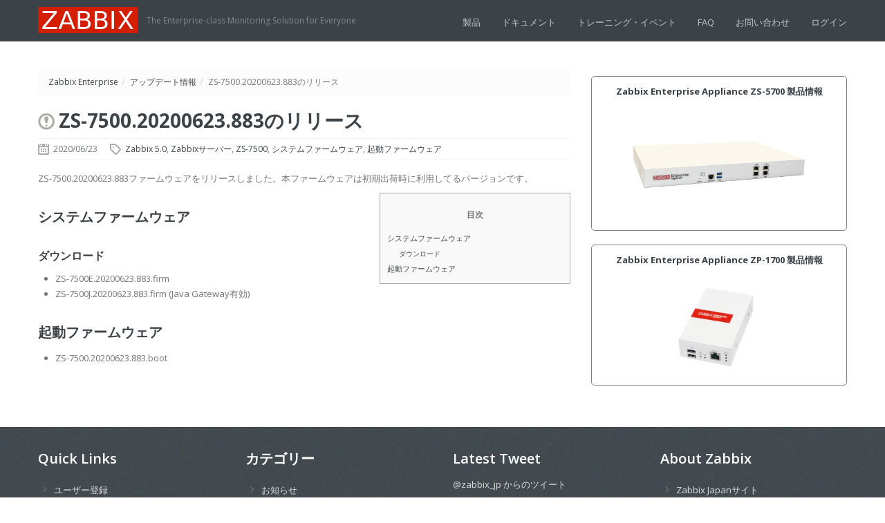

--- FILE ---
content_type: text/html; charset=UTF-8
request_url: https://enterprise.zabbix.co.jp/update/13836
body_size: 7796
content:
<!doctype html>
<!--[if lt IE 7]> <html class="lt-ie9 lt-ie8 lt-ie7" lang="ja"> <![endif]-->
<!--[if IE 7]>    <html class="lt-ie9 lt-ie8" lang="ja"> <![endif]-->
<!--[if IE 8]>    <html class="lt-ie9" lang="ja"> <![endif]-->
<!--[if gt IE 8]><!--> <html lang="ja"> <!--<![endif]-->
<head>
        <!-- META TAGS -->
        <meta charset="UTF-8" />
        <meta name="viewport" content="width=device-width, initial-scale=1.0">

        <title>ZS-7500.20200623.883のリリース | Zabbix Enterprise</title>

                    <link rel="shortcut icon" href="/images/zabbix.ico" />
            

        <!-- Google Web Fonts-->
        <link href='//fonts.googleapis.com/css?family=Open+Sans:300italic,400italic,600italic,700italic,800italic,400,300,600,700,800' rel='stylesheet' type='text/css'>
        <link href='//fonts.googleapis.com/css?family=Montserrat:400,700' rel='stylesheet' type='text/css'>
        <link href='//fonts.googleapis.com/css?family=Droid+Serif:400,700,400italic,700italic' rel='stylesheet' type='text/css'>

        <!-- Style Sheet-->
        <link rel="stylesheet" href="https://enterprise.zabbix.co.jp/wp-content/themes/knowledgebase-child/style.css"/>

        <!-- Pingback URL -->
        <link rel="pingback" href="https://enterprise.zabbix.co.jp/xmlrpc.php" />

        <!-- RSS -->
        <link rel="alternate" type="application/rss+xml" title="Zabbix Enterprise" href="https://enterprise.zabbix.co.jp/feed" />
        <link rel="alternate" type="application/atom+xml" title="Zabbix Enterprise" href="https://enterprise.zabbix.co.jp/feed/atom" />

        
        

        <!-- HTML5 shim, for IE6-8 support of HTML5 elements -->
        <!--[if lt IE 9]>
            <script src="http://html5shim.googlecode.com/svn/trunk/html5.js"></script>
        <![endif]-->


        <script>
  (function(i,s,o,g,r,a,m){i['GoogleAnalyticsObject']=r;i[r]=i[r]||function(){
  (i[r].q=i[r].q||[]).push(arguments)},i[r].l=1*new Date();a=s.createElement(o),
  m=s.getElementsByTagName(o)[0];a.async=1;a.src=g;m.parentNode.insertBefore(a,m)
  })(window,document,'script','//www.google-analytics.com/analytics.js','ga');

  ga('create', 'UA-267019-8', 'zabbix.co.jp');
  ga('send', 'pageview');

</script>
        <link rel='dns-prefetch' href='//s.w.org' />
		<script type="text/javascript">
			window._wpemojiSettings = {"baseUrl":"https:\/\/s.w.org\/images\/core\/emoji\/11\/72x72\/","ext":".png","svgUrl":"https:\/\/s.w.org\/images\/core\/emoji\/11\/svg\/","svgExt":".svg","source":{"concatemoji":"https:\/\/enterprise.zabbix.co.jp\/wp-includes\/js\/wp-emoji-release.min.js?ver=4.9.22"}};
			!function(e,a,t){var n,r,o,i=a.createElement("canvas"),p=i.getContext&&i.getContext("2d");function s(e,t){var a=String.fromCharCode;p.clearRect(0,0,i.width,i.height),p.fillText(a.apply(this,e),0,0);e=i.toDataURL();return p.clearRect(0,0,i.width,i.height),p.fillText(a.apply(this,t),0,0),e===i.toDataURL()}function c(e){var t=a.createElement("script");t.src=e,t.defer=t.type="text/javascript",a.getElementsByTagName("head")[0].appendChild(t)}for(o=Array("flag","emoji"),t.supports={everything:!0,everythingExceptFlag:!0},r=0;r<o.length;r++)t.supports[o[r]]=function(e){if(!p||!p.fillText)return!1;switch(p.textBaseline="top",p.font="600 32px Arial",e){case"flag":return s([55356,56826,55356,56819],[55356,56826,8203,55356,56819])?!1:!s([55356,57332,56128,56423,56128,56418,56128,56421,56128,56430,56128,56423,56128,56447],[55356,57332,8203,56128,56423,8203,56128,56418,8203,56128,56421,8203,56128,56430,8203,56128,56423,8203,56128,56447]);case"emoji":return!s([55358,56760,9792,65039],[55358,56760,8203,9792,65039])}return!1}(o[r]),t.supports.everything=t.supports.everything&&t.supports[o[r]],"flag"!==o[r]&&(t.supports.everythingExceptFlag=t.supports.everythingExceptFlag&&t.supports[o[r]]);t.supports.everythingExceptFlag=t.supports.everythingExceptFlag&&!t.supports.flag,t.DOMReady=!1,t.readyCallback=function(){t.DOMReady=!0},t.supports.everything||(n=function(){t.readyCallback()},a.addEventListener?(a.addEventListener("DOMContentLoaded",n,!1),e.addEventListener("load",n,!1)):(e.attachEvent("onload",n),a.attachEvent("onreadystatechange",function(){"complete"===a.readyState&&t.readyCallback()})),(n=t.source||{}).concatemoji?c(n.concatemoji):n.wpemoji&&n.twemoji&&(c(n.twemoji),c(n.wpemoji)))}(window,document,window._wpemojiSettings);
		</script>
		<style type="text/css">
img.wp-smiley,
img.emoji {
	display: inline !important;
	border: none !important;
	box-shadow: none !important;
	height: 1em !important;
	width: 1em !important;
	margin: 0 .07em !important;
	vertical-align: -0.1em !important;
	background: none !important;
	padding: 0 !important;
}
</style>
<link rel='stylesheet' id='yarppWidgetCss-css'  href='https://enterprise.zabbix.co.jp/wp-content/plugins/yet-another-related-posts-plugin/style/widget.css?ver=4.9.22' type='text/css' media='all' />
<link rel='stylesheet' id='dashicons-css'  href='https://enterprise.zabbix.co.jp/wp-includes/css/dashicons.min.css?ver=4.9.22' type='text/css' media='all' />
<link rel='stylesheet' id='theme-my-login-css'  href='https://enterprise.zabbix.co.jp/wp-content/plugins/theme-my-login/theme-my-login.css?ver=6.4.17' type='text/css' media='all' />
<link rel='stylesheet' id='contact-form-7-css'  href='https://enterprise.zabbix.co.jp/wp-content/plugins/contact-form-7/includes/css/styles.css?ver=5.1.6' type='text/css' media='all' />
<link rel='stylesheet' id='events-manager-css'  href='https://enterprise.zabbix.co.jp/wp-content/plugins/events-manager/includes/css/events_manager.css?ver=5.973' type='text/css' media='all' />
<link rel='stylesheet' id='events-manager-pro-css'  href='https://enterprise.zabbix.co.jp/wp-content/plugins/events-manager-pro/includes/css/events-manager-pro.css?ver=2.6712' type='text/css' media='all' />
<link rel='stylesheet' id='toc-screen-css'  href='https://enterprise.zabbix.co.jp/wp-content/plugins/table-of-contents-plus/screen.min.css?ver=2002' type='text/css' media='all' />
<link rel='stylesheet' id='bootstrap-table-css'  href='https://enterprise.zabbix.co.jp/include/css/bootstrap-table.min.css?ver=4.9.22' type='text/css' media='all' />
<link rel='stylesheet' id='bootstrap-css-css'  href='https://enterprise.zabbix.co.jp/wp-content/themes/knowledgebase-theme/css/bootstrap.css?ver=1.0' type='text/css' media='all' />
<link rel='stylesheet' id='responsive-css-css'  href='https://enterprise.zabbix.co.jp/wp-content/themes/knowledgebase-theme/css/responsive.css?ver=1.0' type='text/css' media='all' />
<link rel='stylesheet' id='pretty-photo-css-css'  href='https://enterprise.zabbix.co.jp/wp-content/themes/knowledgebase-theme/js/prettyphoto/prettyPhoto.css?ver=3.1.4' type='text/css' media='all' />
<link rel='stylesheet' id='main-css-css'  href='https://enterprise.zabbix.co.jp/wp-content/themes/knowledgebase-theme/css/main.css?ver=1.0' type='text/css' media='all' />
<link rel='stylesheet' id='custom-css-css'  href='https://enterprise.zabbix.co.jp/wp-content/themes/knowledgebase-theme/css/custom.css?ver=1.0' type='text/css' media='all' />
<script type='text/javascript' src='https://enterprise.zabbix.co.jp/wp-includes/js/jquery/jquery.js?ver=1.12.4'></script>
<script type='text/javascript' src='https://enterprise.zabbix.co.jp/wp-includes/js/jquery/jquery-migrate.min.js?ver=1.4.1'></script>
<script type='text/javascript' src='https://enterprise.zabbix.co.jp/wp-includes/js/jquery/ui/core.min.js?ver=1.11.4'></script>
<script type='text/javascript' src='https://enterprise.zabbix.co.jp/wp-includes/js/jquery/ui/widget.min.js?ver=1.11.4'></script>
<script type='text/javascript' src='https://enterprise.zabbix.co.jp/wp-includes/js/jquery/ui/position.min.js?ver=1.11.4'></script>
<script type='text/javascript' src='https://enterprise.zabbix.co.jp/wp-includes/js/jquery/ui/mouse.min.js?ver=1.11.4'></script>
<script type='text/javascript' src='https://enterprise.zabbix.co.jp/wp-includes/js/jquery/ui/sortable.min.js?ver=1.11.4'></script>
<script type='text/javascript' src='https://enterprise.zabbix.co.jp/wp-includes/js/jquery/ui/datepicker.min.js?ver=1.11.4'></script>
<script type='text/javascript'>
jQuery(document).ready(function(jQuery){jQuery.datepicker.setDefaults({"closeText":"\u9589\u3058\u308b","currentText":"\u4eca\u65e5","monthNames":["1\u6708","2\u6708","3\u6708","4\u6708","5\u6708","6\u6708","7\u6708","8\u6708","9\u6708","10\u6708","11\u6708","12\u6708"],"monthNamesShort":["1\u6708","2\u6708","3\u6708","4\u6708","5\u6708","6\u6708","7\u6708","8\u6708","9\u6708","10\u6708","11\u6708","12\u6708"],"nextText":"\u6b21","prevText":"\u524d","dayNames":["\u65e5\u66dc\u65e5","\u6708\u66dc\u65e5","\u706b\u66dc\u65e5","\u6c34\u66dc\u65e5","\u6728\u66dc\u65e5","\u91d1\u66dc\u65e5","\u571f\u66dc\u65e5"],"dayNamesShort":["\u65e5","\u6708","\u706b","\u6c34","\u6728","\u91d1","\u571f"],"dayNamesMin":["\u65e5","\u6708","\u706b","\u6c34","\u6728","\u91d1","\u571f"],"dateFormat":"yy\/mm\/dd","firstDay":1,"isRTL":false});});
</script>
<script type='text/javascript' src='https://enterprise.zabbix.co.jp/wp-includes/js/jquery/ui/menu.min.js?ver=1.11.4'></script>
<script type='text/javascript' src='https://enterprise.zabbix.co.jp/wp-includes/js/wp-a11y.min.js?ver=4.9.22'></script>
<script type='text/javascript'>
/* <![CDATA[ */
var uiAutocompleteL10n = {"noResults":"\u898b\u3064\u304b\u308a\u307e\u305b\u3093\u3067\u3057\u305f\u3002","oneResult":"1\u4ef6\u306e\u7d50\u679c\u304c\u898b\u3064\u304b\u308a\u307e\u3057\u305f\u3002\u4e0a\u4e0b\u30ad\u30fc\u3092\u4f7f\u3063\u3066\u64cd\u4f5c\u3067\u304d\u307e\u3059\u3002","manyResults":"%d\u4ef6\u306e\u7d50\u679c\u304c\u898b\u3064\u304b\u308a\u307e\u3057\u305f\u3002\u4e0a\u4e0b\u30ad\u30fc\u3092\u4f7f\u3063\u3066\u64cd\u4f5c\u3067\u304d\u307e\u3059\u3002","itemSelected":"\u9805\u76ee\u3092\u9078\u629e\u3057\u307e\u3057\u305f\u3002"};
/* ]]> */
</script>
<script type='text/javascript' src='https://enterprise.zabbix.co.jp/wp-includes/js/jquery/ui/autocomplete.min.js?ver=1.11.4'></script>
<script type='text/javascript' src='https://enterprise.zabbix.co.jp/wp-includes/js/jquery/ui/resizable.min.js?ver=1.11.4'></script>
<script type='text/javascript' src='https://enterprise.zabbix.co.jp/wp-includes/js/jquery/ui/draggable.min.js?ver=1.11.4'></script>
<script type='text/javascript' src='https://enterprise.zabbix.co.jp/wp-includes/js/jquery/ui/button.min.js?ver=1.11.4'></script>
<script type='text/javascript' src='https://enterprise.zabbix.co.jp/wp-includes/js/jquery/ui/dialog.min.js?ver=1.11.4'></script>
<script type='text/javascript'>
/* <![CDATA[ */
var EM = {"ajaxurl":"https:\/\/enterprise.zabbix.co.jp\/wp-admin\/admin-ajax.php","locationajaxurl":"https:\/\/enterprise.zabbix.co.jp\/wp-admin\/admin-ajax.php?action=locations_search","firstDay":"1","locale":"ja","dateFormat":"yyyy\/mm\/dd","ui_css":"https:\/\/enterprise.zabbix.co.jp\/wp-content\/plugins\/events-manager\/includes\/css\/jquery-ui.min.css","show24hours":"1","is_ssl":"1","google_maps_api":"AIzaSyB6wVoML1kbuyOSqOaZ6faTX3Yt4LhODXc","bookingInProgress":"\u4e88\u7d04\u7533\u8fbc\u307f\u304c\u884c\u308f\u308c\u308b\u307e\u3067\u304a\u5f85\u3061\u304f\u3060\u3055\u3044\u3002","tickets_save":"\u30c1\u30b1\u30c3\u30c8\u3092\u4fdd\u5b58","bookingajaxurl":"https:\/\/enterprise.zabbix.co.jp\/wp-admin\/admin-ajax.php","bookings_export_save":"\u4e88\u7d04\u60c5\u5831\u306e\u30a8\u30af\u30b9\u30dd\u30fc\u30c8","bookings_settings_save":"\u8a2d\u5b9a\u3092\u4fdd\u5b58","booking_delete":"\u672c\u5f53\u306b\u524a\u9664\u3057\u307e\u3059\u304b ?","booking_offset":"30","bb_full":"\u6e80\u5e2d","bb_book":"\u53c2\u52a0\u767b\u9332\u53ef\u80fd","bb_booking":"\u53c2\u52a0\u767b\u9332\u51e6\u7406\u4e2d","bb_booked":"\u53c2\u52a0\u767b\u9332\u304c\u5b8c\u4e86\u3057\u307e\u3057\u305f","bb_error":"\u53c2\u52a0\u767b\u9332\u4e2d\u306b\u30a8\u30e9\u30fc\u304c\u767a\u751f\u3057\u307e\u3057\u305f. \u518d\u5ea6\u767b\u9332\u3057\u307e\u3059\u304b\uff1f","bb_cancel":"\u30ad\u30e3\u30f3\u30bb\u30eb","bb_canceling":"\u30ad\u30e3\u30f3\u30bb\u30eb\u4e2d","bb_cancelled":"\u30ad\u30e3\u30f3\u30bb\u30eb\u3057\u307e\u3057\u305f","bb_cancel_error":"\u30ad\u30e3\u30f3\u30bb\u30eb\u51e6\u7406\u4e2d\u306b\u30a8\u30e9\u30fc\u304c\u767a\u751f\u3057\u307e\u3057\u305f. \u518d\u5ea6\u30ad\u30e3\u30f3\u30bb\u30eb\u51e6\u7406\u3092\u884c\u3044\u307e\u3059\u304b\uff1f","txt_search":"\u691c\u7d22","txt_searching":"\u691c\u7d22\u4e2d...","txt_loading":"\u8aad\u307f\u8fbc\u307f\u4e2d...","cache":""};
/* ]]> */
</script>
<script type='text/javascript' src='https://enterprise.zabbix.co.jp/wp-content/plugins/events-manager/includes/js/events-manager.js?ver=5.973'></script>
<script type='text/javascript' src='https://enterprise.zabbix.co.jp/wp-content/plugins/events-manager-pro/includes/js/events-manager-pro.js?ver=2.6712'></script>
<script type='text/javascript' src='https://enterprise.zabbix.co.jp/wp-content/plugins/theme-my-login/modules/themed-profiles/themed-profiles.js?ver=4.9.22'></script>
<script type='text/javascript' src='https://enterprise.zabbix.co.jp/include/js/bootstrap.min.js?ver=4.9.22'></script>
<script type='text/javascript' src='https://enterprise.zabbix.co.jp/include/js/bootstrap-table.min.js?ver=4.9.22'></script>
<script type='text/javascript' src='https://enterprise.zabbix.co.jp/wp-content/themes/knowledgebase-theme/js/jquery.easing.1.3.js?ver=1.3'></script>
<script type='text/javascript' src='https://enterprise.zabbix.co.jp/wp-content/themes/knowledgebase-theme/js/prettyphoto/jquery.prettyPhoto.js?ver=3.1.4'></script>
<script type='text/javascript' src='https://enterprise.zabbix.co.jp/wp-content/themes/knowledgebase-theme/js/jquery.liveSearch.js?ver=2.0'></script>
<script type='text/javascript' src='https://enterprise.zabbix.co.jp/wp-content/themes/knowledgebase-theme/js/jquery.form.js?ver=3.18'></script>
<script type='text/javascript' src='https://enterprise.zabbix.co.jp/wp-content/themes/knowledgebase-theme/js/jquery.validate.min.js?ver=1.10.0'></script>
<link rel='https://api.w.org/' href='https://enterprise.zabbix.co.jp/wp-json/' />
<link rel='prev' title='ZS-5500.20200623.883のリリース' href='https://enterprise.zabbix.co.jp/update/13834' />
<link rel='next' title='Zabbix 4.0.22-1のリリース' href='https://enterprise.zabbix.co.jp/update/13771' />
<link rel="canonical" href="https://enterprise.zabbix.co.jp/update/13836" />
<link rel='shortlink' href='https://enterprise.zabbix.co.jp/?p=13836' />
<link rel="alternate" type="application/json+oembed" href="https://enterprise.zabbix.co.jp/wp-json/oembed/1.0/embed?url=https%3A%2F%2Fenterprise.zabbix.co.jp%2Fupdate%2F13836" />
<style type="text/css">div#toc_container {width: 33%;}div#toc_container ul li {font-size: 90%;}</style>		<style type="text/css">
			.em-coupon-code { width:150px; }
			#em-coupon-loading { display:inline-block; width:16px; height: 16px; margin-left:4px; background:url(https://enterprise.zabbix.co.jp/wp-content/plugins/events-manager-pro/includes/images/spinner.gif)}
			.em-coupon-message { display:inline-block; margin:5px 0px 0px 105px; text-indent:22px; }
			.em-coupon-success { color:green; background:url(https://enterprise.zabbix.co.jp/wp-content/plugins/events-manager-pro/includes/images/success.png) 0px 0px no-repeat }
			.em-coupon-error { color:red; background:url(https://enterprise.zabbix.co.jp/wp-content/plugins/events-manager-pro/includes/images/error.png) 0px 0px no-repeat }
			.em-cart-coupons-form .em-coupon-message{ margin:5px 0px 0px 0px; }
			#em-coupon-loading { margin-right:4px; }	
		</style>
		<style type='text/css' id='dynamic-css'>

body{
color:#6f7579;
}

h1, h2, h3, h4, h5, h6, h1 a, h2 a, h3 a, h4 a, h5 a, h6 a{
color:#3b4348;
}

a{
color:#3b4348;
}

a:hover, a:focus, a:active{
color:#395996;
}

</style></head>
<body class="update-template-default single single-update postid-13836">


        <!-- Start of Header -->
        <div class="header-wrapper">
            <header>
                <div class="container">


                                            <div class="logo-container">
                            <!-- Website Logo -->
                            <a href="https://enterprise.zabbix.co.jp"  title="Zabbix Enterprise">
                                <img src="/images/zabbix_logo.png" alt="Zabbix Enterprise">
                            </a>
                            <span class="tag-line">The Enterprise-class Monitoring Solution for Everyone</span>
                        </div>
                        

                    <!-- Start of Main Navigation -->
                    <nav class="main-nav">
                        <div class="menu-%e3%83%a1%e3%82%a4%e3%83%b3%e3%83%a1%e3%83%8b%e3%83%a5%e3%83%bc-container"><ul id="menu-%e3%83%a1%e3%82%a4%e3%83%b3%e3%83%a1%e3%83%8b%e3%83%a5%e3%83%bc" class="clearfix"><li id="menu-item-51" class="menu-item menu-item-type-post_type menu-item-object-page menu-item-51"><a href="https://enterprise.zabbix.co.jp/products">製品</a></li>
<li id="menu-item-353" class="menu-item menu-item-type-post_type menu-item-object-page menu-item-353"><a href="https://enterprise.zabbix.co.jp/documents">ドキュメント</a></li>
<li id="menu-item-17490" class="menu-item menu-item-type-post_type menu-item-object-page menu-item-17490"><a href="https://enterprise.zabbix.co.jp/events">トレーニング・イベント</a></li>
<li id="menu-item-375" class="menu-item menu-item-type-post_type menu-item-object-page menu-item-375"><a href="https://enterprise.zabbix.co.jp/faqs">FAQ</a></li>
<li id="menu-item-267" class="menu-item menu-item-type-post_type menu-item-object-page menu-item-267"><a href="https://enterprise.zabbix.co.jp/contact">お問い合わせ</a></li>
<li id="menu-item-2243" class="menu-item menu-item-type-post_type menu-item-object-page menu-item-2243"><a href="https://enterprise.zabbix.co.jp/account/login">ログイン</a></li>
</ul></div>                    </nav>
                    <!-- End of Main Navigation -->

                </div>
            </header>
        </div>
        <!-- End of Header -->

<!-- Start of Page Container -->
<div class="page-container">
	<div class="container">
		<div class="row">

			<!-- start of page content -->
			<div class="span8 page-content">

				<!-- breadcrumb -->
				<ul class="breadcrumb">
				<li><a href="https://enterprise.zabbix.co.jp">Zabbix Enterprise</a><span class="divider">/</span></li>
				<li><a href="/updates">アップデート情報</a><span class="divider">/</span></li>
								<span>ZS-7500.20200623.883のリリース</span>
				</ul>

											<article id="post-13836" class="clearfix post-13836 update type-update status-publish hentry product-500 product-zabbix-server product-zs7500 product-systemfirm product-bootfirm release-update">
							<h1 class="post-title"><a href="https://enterprise.zabbix.co.jp/update/13836">ZS-7500.20200623.883のリリース</a></h1>

							<div class="post-meta clearfix">
								<span class="date">2020/06/23</span>
								<span class="category"><a href="https://enterprise.zabbix.co.jp/product/50" rel="tag">Zabbix 5.0</a>, <a href="https://enterprise.zabbix.co.jp/product/zabbix-server" rel="tag">Zabbixサーバー</a>, <a href="https://enterprise.zabbix.co.jp/product/zs7500" rel="tag">ZS-7500</a>, <a href="https://enterprise.zabbix.co.jp/product/systemfirm" rel="tag">システムファームウェア</a>, <a href="https://enterprise.zabbix.co.jp/product/bootfirm" rel="tag">起動ファームウェア</a></span>
															</div><!-- end of post meta -->

							<p>ZS-7500.20200623.883ファームウェアをリリースしました。本ファームウェアは初期出荷時に利用してるバージョンです。</p>
<div id="toc_container" class="toc_wrap_right no_bullets"><p class="toc_title">目次</p><ul class="toc_list"><li><a href="#i">システムファームウェア</a><ul><li><a href="#i-2">ダウンロード</a></li></ul></li><li><a href="#i-3">起動ファームウェア</a></li></ul></div>

<h3><span id="i">システムファームウェア</span></h3>
<h4><span id="i-2">ダウンロード</span></h4>
<ul>
<li><span class="disabled" data-tooltip="ダウンロードにはベーシックサポート以上の契約登録が必要です">ZS-7500E.20200623.883.firm</span></li>
<li><span class="disabled" data-tooltip="ダウンロードにはベーシックサポート以上の契約登録が必要です">ZS-7500J.20200623.883.firm</span> (Java Gateway有効)</li>
</ul>
<h3><span id="i-3">起動ファームウェア</span></h3>
<ul>
<li><span class="disabled" data-tooltip="ダウンロードにはベーシックサポート以上の契約登録が必要です">ZS-7500.20200623.883.boot</span></li>
</ul>
							</article>

														<section id="comments">

	
	
	
	
    
</section><!-- end of comments -->
			</div>
			<!-- end of page content -->

			
                                        <!-- start of sidebar -->
                                        <aside class="span4 page-sidebar">
                                            <section class="widget">			<div class="textwidget"><div style="margin: 10px 0 20px; border: 1px solid gray; border-radius: 5px;"><p style="text-align:center; margin: 10px 10px 0 10px; font-weight: bold;"><a href="/products/zs5700">Zabbix Enterprise Appliance ZS-5700 製品情報</p><p style="margin: 0; padding:0; text-align: center;"><img style="margin: 50px 0; max-width: 250px;"src="/wp-content/uploads/2022/10/ZS-7600.png" /></a></p></div>
</div>
		</section><section class="widget">			<div class="textwidget"><div style="margin: 10px 0 20px; border: 1px solid gray; border-radius: 5px;"><p style="text-align:center; margin: 10px 10px 0 10px; font-weight: bold;"><a href="/products/zp1700">Zabbix Enterprise Appliance ZP-1700 製品情報</p><p style="margin: 0; padding:0; text-align: center;"><img style="max-width: 150px;"src="/wp-content/uploads/2014/02/ZP.jpg" /></a></p></div></div>
		</section>                                        </aside>
                                        <!-- end of sidebar -->
		</div>
	</div>
</div>
<!-- End of Page Container -->


<!-- Start of Footer -->
<footer id="footer-wrapper">
    <div id="footer" class="container">
        <div class="row">

            <div class="span3">
                <section class="widget"><h3 class="title">Quick Links</h3>			<div class="textwidget"><ul>
<li><a href="/account/register">ユーザー登録</a></il>
<li><a href="https://www.zabbix.com/jp/partners" target="_blank">Zabbixパートナー</li>
<li><a href="https://www.zabbix.com/jp/services" target="_blank">Zabbixオフィシャルサービス</a></li>
<li><a href="https://www.zabbix.com/jp/training" target="_blank">Zabbixトレーニング</a></li>
<li><a href="/products/zs7400">アプライアンス製品</a></li>
<li><a href="/products/support">アプライアンスサポート</a></li>
</ul></div>
		</section>            </div>

            <div class="span3">
                <section class="widget"><h3 class="title">カテゴリー</h3>		<ul>
	<li class="cat-item cat-item-435"><a href="https://enterprise.zabbix.co.jp/category/%e3%81%8a%e7%9f%a5%e3%82%89%e3%81%9b" >お知らせ</a>
</li>
	<li class="cat-item cat-item-3"><a href="https://enterprise.zabbix.co.jp/category/news" >ニュース</a>
</li>
		</ul>
</section>            </div>


            <div class="span3">
                <section class="widget"><h3 class="title">Latest Tweet</h3>			<div class="textwidget"><a class="twitter-timeline" href="https://twitter.com/zabbix_jp" data-widget-id="355201964319076352" data-chrome="noheader nofooter transparent noscrollbar" width="520" height="300">@zabbix_jp からのツイート</a>
<script>!function(d,s,id){var js,fjs=d.getElementsByTagName(s)[0],p=/^http:/.test(d.location)?'http':'https';if(!d.getElementById(id)){js=d.createElement(s);js.id=id;js.src=p+"://platform.twitter.com/widgets.js";fjs.parentNode.insertBefore(js,fjs);}}(document,"script","twitter-wjs");</script></div>
		</section>            </div>


            <div class="span3">
                <section class="widget"><h3 class="title">About Zabbix</h3>			<div class="textwidget"><ul>
<li><a href="https://www.zabbix.com/jp" target="_blank">Zabbix Japanサイト</a></li>
<li><a href="https://www.zabbix.com" target="_blank">Zabbix SIAサイト</a></li>
<li><a href="https://www.zabbix.com/jp/about" target="_blank">Zabbix Japan会社情報</a></li>
<li><a href="https://www.zabbix.com/jp/trademark" target="_blank">Zabbix商標ポリシー</a></li>
</ul></div>
		</section>            </div>

        </div>
    </div>
    <!-- end of #footer -->

    <!-- Footer Bottom -->
    <div id="footer-bottom-wrapper">
        <div id="footer-bottom" class="container">
            <div class="row">
                <div class="span6">
                    <p class="copyright">
                        Copyright © Zabbix Japan All Rights Reserved.<br/>
本サイトのコンテンツの著作権はZabbix LLCまたはZabbix Japanが有しています。コンテンツを無断で再掲載または再販することは禁止します。                    </p>
                </div>
                <div class="span6">
                                            <!-- Social Navigation -->
                        <ul class="social-nav clearfix">
                            <li class="linkedin"><a target="_blank" href="http://www.linkedin.com/company/zabbix"></a></li><li class="google"><a target="_blank" href="https://google.com/+Zabbix"></a></li><li class="twitter"><a target="_blank" href="http://twitter.com/zabbix"></a></li><li class="facebook"><a target="_blank" href="http://www.facebook.com/zabbix"></a></li>                        </ul>
                                        </div>
            </div>
        </div>
    </div>
    <!-- End of Footer Bottom -->

</footer>
<!-- End of Footer -->

<script type="text/javascript">
    jQuery(document).ready(function(e) {

        $ = jQuery;

        /*-----------------------------------------------------------------------------------*/
        /*	Responsive Nav
        /*-----------------------------------------------------------------------------------*/
        var $mainNav    = $('.main-nav > div').children('ul');
        var optionsList = '<option value="" selected>Go to...</option>';

        $mainNav.find('li').each(function() {
            var $this   = $(this),
                    $anchor = $this.children('a'),
                    depth   = $this.parents('ul').length - 1,
                    indent  = '';
            if( depth ) {
                while( depth > 0 ) {
                    indent += ' - ';
                    depth--;
                }
            }
            optionsList += '<option value="' + $anchor.attr('href') + '">' + indent + ' ' + $anchor.text() + '</option>';
        }).end();

        $('.main-nav > div').after('<select class="responsive-nav">' + optionsList + '</select>');

        $('.responsive-nav').on('change', function() {
            window.location = $(this).val();
        });



        /*----------------------------------------------------------------------------------*/
        /*	Contact Form AJAX validation and submition
        /*  Validation Plugin : http://bassistance.de/jquery-plugins/jquery-plugin-validation/
        /*	Form Ajax Plugin : http://www.malsup.com/jquery/form/
        /*---------------------------------------------------------------------------------- */
        if(jQuery().validate && jQuery().ajaxSubmit)
        {
            // Contact Form Handling
            var contact_options = {
                target: '#message-sent',
                beforeSubmit: function(){
                    $('#contact-loader').fadeIn('fast');
                    $('#message-sent').fadeOut('fast');
                },
                success: function(responseText, statusText, xhr, $form){
                    $('#contact-loader').fadeOut('fast');
                    $('#message-sent').fadeIn('fast');

                    if( responseText == "Wrong Code!" )
                    {
                        // wrong code
                    }
                    else if( responseText == "Message Sent Successfully!" )
                    {
                        $('#contact-form').resetForm();
                    }
                }
            };

            $('#contact-form').validate({
                errorLabelContainer: $("div.error-container"),
                submitHandler: function(form) {
                    $(form).ajaxSubmit(contact_options);
                }
            });

        }

        /*-----------------------------------------------------------------------------------*/
        /*	Live Search
        /*-----------------------------------------------------------------------------------*/
        if(jQuery().liveSearch){
            jQuery('#s').liveSearch({url: 'https://enterprise.zabbix.co.jp/?livesearch=used&s='});
        }


    });

</script>

<a href="#top" id="scroll-top"></a>

<script type='text/javascript' src='https://enterprise.zabbix.co.jp/wp-includes/js/comment-reply.min.js?ver=4.9.22'></script>
<script type='text/javascript'>
/* <![CDATA[ */
var wpcf7 = {"apiSettings":{"root":"https:\/\/enterprise.zabbix.co.jp\/wp-json\/contact-form-7\/v1","namespace":"contact-form-7\/v1"}};
var wpcf7 = {"apiSettings":{"root":"https:\/\/enterprise.zabbix.co.jp\/wp-json\/contact-form-7\/v1","namespace":"contact-form-7\/v1"}};
/* ]]> */
</script>
<script type='text/javascript' src='https://enterprise.zabbix.co.jp/wp-content/plugins/contact-form-7/includes/js/scripts.js?ver=5.1.6'></script>
<script type='text/javascript'>
/* <![CDATA[ */
var tocplus = {"smooth_scroll":"1"};
var tocplus = {"smooth_scroll":"1"};
/* ]]> */
</script>
<script type='text/javascript' src='https://enterprise.zabbix.co.jp/wp-content/plugins/table-of-contents-plus/front.min.js?ver=2002'></script>
<script type='text/javascript' src='https://enterprise.zabbix.co.jp/wp-content/themes/knowledgebase-theme/js/custom.js?ver=1.0'></script>
<script type='text/javascript' src='https://enterprise.zabbix.co.jp/wp-includes/js/wp-embed.min.js?ver=4.9.22'></script>

</body>
</html>


--- FILE ---
content_type: text/css
request_url: https://enterprise.zabbix.co.jp/wp-content/themes/knowledgebase-child/style.css
body_size: 1571
content:
/*
Theme Name: Knowledge Base Child Theme
Theme URI: http://knowledgebase.inspirythemes.com/
Description: Child theme for Knowledge Base
Author: 960Development
Author URI: http://www.960Development.com/
Template: knowledgebase-theme
Version: 1.1
*/

.logo-container {
    padding: 10px 0 !important;
}

.search-area-wrapper {
    background: url("/images/red-bg.jpg") center top no-repeat !important;
    background-size: cover !important;
    min-height: 180px !important;
}

.search-area-wrapper .search-area {
    padding: 20px 0 !important;
}

h3.search-header {
    font-size: 24px !important;
    text-shadow: 3px 3px 10px black;
    margin: 5px 5px 30px 5px !important;
    line-height: 30px;
}

p.search-tag-line {
    font-style: normal !important;
    text-shadow: 3px 3px 10px black;
    font-family: sans-serif !important;
}

form.search-form {
    margin: 10px !important;
}

h1,h2,h3 {
    line-height: 30px !important;
}

article h3,
article h4 {
	margin-top: 30px;
}

h1 {
  font-size: 28px !important;
}

h2 {
  font-size: 24px !important;
}

h3 {
  font-size: 20px !important;
}

h4 {
  font-size: 16px !important;
}

h5 {
  font-size: 13px !important;
}

h6 {
  font-size: 11.05px !important;
}

.page-404 h1.title-404 {
    font-size: 100px !important;
    line-height: 100px !important;
}

.table-centerized thead th {
    text-align: center !important;
}
.table-centerized tbody td {
    text-align: center !important;
}

.faq-item h3.faq-question {
    margin: 0 !important;
    font-weight: 600;
    font-size: 16px !important;
    line-height: 24px !important;
}

blockquote pre {
    margin: 10px 0;
    font-size: 80%;
}

.like-btn {
	float: right;
}

.tags {
	display: block;
	margin: 5px 0 10px 0;
}

pre {
    white-space: pre !important;
    line-height: 1.4em !important;
    word-wrap: normal !important;
    overflow: scroll;
    width: 95%;
}

code {
	color: black !important;
}

li.free-seminar {
	background:url(/images/free-seminar.png) top left no-repeat;
	text-indent: 90px;
	list-style-type: none;
}

li.partner {
	background:url(/images/partner.png) top left no-repeat;
	text-indent: 90px;
	list-style-type: none;
}

li.training {
	background:url(/images/training.png) top left no-repeat;
	text-indent: 90px;
	list-style-type: none;
}

li.short-training {
	background:url(/images/short-training.png) top left no-repeat;
	text-indent: 90px;
	list-style-type: none;
}

li.exam {
	background:url(/images/exam.png) top left no-repeat;
	text-indent: 90px;
	list-style-type: none;
}

strong.free-seminar {
	background:url(/images/free-seminar.png) left no-repeat;
	text-indent: 90px;
	display: inline-block;
}

strong.web-seminar {
	background:url(/images/web-seminar.png) left no-repeat;
	text-indent: 90px;
	display: inline-block;
}

strong.partner {
	background:url(/images/partner.png) left no-repeat;
	text-indent: 90px;
	display: inline-block;
}

strong.training {
	background:url(/images/training.png) left no-repeat;
	text-indent: 90px;
	display: inline-block;
}

strong.short-training {
	background:url(/images/short-training.png) left no-repeat;
	text-indent: 90px;
	display: inline-block;
}

strong.exam {
	background:url(/images/exam.png) left no-repeat;
	text-indent: 90px;
	display: inline-block;
}

.em-booking-form-details {
	width: 100% !important;
}

.em-booking-form-details p label {
	width: 100%;	
}

.em-booking-form-details textarea {
	width: 90% !important;
        height: 100px;
}

.em-booking-form-details span.input-group {
	margin-left: 50px !important;
}

.em-booking-form-details span.input-group input {
	margin-left: 0 !important;
} 

.em-booking-form-details span.input-group input[type="radio"],
.em-booking-form-details span.input-group input[type="checkbox"] {
	margin: 0 !important;
}


p {
	margin: 10px 0 !important;
}

.table tr.text-center th,
.table tr.text-center td {
	text-align: center;
}

#live-search-results .search-result.update {
  background-image: url("/images/update-small.png");
}
#live-search-results .search-result.documents {
  background-image: url("/images/documents-small.png");
}
#live-search-results .search-result.knowledgebase {
  background-image: url("/images/knowledgebase-small.png");
}
#live-search-results .search-result.solutions {
  background-image: url("/images/solutions-small.png");
}

.update.hentry .post-title {
  background: url("/images/update-large.png") no-repeat 0 5px;
  padding-left: 30px;
}
.documents.hentry .post-title {
  background: url("/images/documents-large.png") no-repeat 0 5px;
  padding-left: 30px;
}
.knowledgebase.hentry .post-title {
  background: url("/images/knowledgebase-large.png") no-repeat 0 5px;
  padding-left: 30px;
}
.solutions.hentry .post-title {
  background: url("/images/solutions-large.png") no-repeat 0 5px;
  padding-left: 30px;
}

ul.articles .article-entry.update {
  background: url("/images/update-small.png") no-repeat 0 3px;
}
ul.articles .article-entry.documents {
  background: url("/images/documents-small.png") no-repeat 0 3px;
}
ul.articles .article-entry.knowledgebase {
  background: url("/images/knowledgebase-small.png") no-repeat 0 3px;
}
ul.articles .article-entry.solutions {
  background: url("/images/solutions-small.png") no-repeat 0 3px;
}

#template ul {
/* 	margin-left: 10px; */
	margin-bottom: 10px;
}


/* hover tooltips for navigation tabs*/
#template li.disabled a:hover {
	position: relative;
}
#template li.disabled a:hover:after {
	position: absolute;
	display: block;
	top: -20px;
	left: 5px;
	padding: 5px;
	border-radius: 3px;
	background: #196090;
	color: #ffffff;
	font-size: 12px;
	text-wrap: none;
	white-space: nowrap;
	line-height: 1;
	content: attr(data-tooltip);
	transition: .1s;
}

/* inline form */

li form {
	display: inline;
	margin: 0 0;
}

.link-button {
	display: inline;
	background: none;
	border: none;
	color: #3b4348;
	cursor: pointer;
	padding: 0;
}

.link-button:hover, .link-button:focus, .link-button:active {
	color:#395996;
	outline: none;
}

/* form inside table */

td form {
	margin: 0;
}

/* hover tooltip for download link and form label */

li span.disabled:hover,
label span.tips:hover {
	position: relative;
}
li span.disabled:hover:after,
label span.tips:hover:after {
	position: absolute;
	display: block;
	top: -25px;
	left: 20px;
	padding: 5px;
	border-radius: 3px;
	background: #196090;
	color: #ffffff;
	font-size: 12px;
	text-wrap: none;
	white-space: nowrap;
	line-height: 1;
	content: attr(data-tooltip);
	transition: .1s;
}

label span.tips {
	border-bottom: dashed 1px;
}

/**/

.tag-cloud a {
	margin: 2px;
}

.hentry .post-meta .main-category {
	padding-left: 0;
	margin-left: 0;
}

#pass-strength-result {
	margin: 0 5px !important;
	width: 75px !important;
}



--- FILE ---
content_type: text/plain
request_url: https://www.google-analytics.com/j/collect?v=1&_v=j102&a=1968111659&t=pageview&_s=1&dl=https%3A%2F%2Fenterprise.zabbix.co.jp%2Fupdate%2F13836&ul=en-us%40posix&dt=ZS-7500.20200623.883%E3%81%AE%E3%83%AA%E3%83%AA%E3%83%BC%E3%82%B9%20%7C%20Zabbix%20Enterprise&sr=1280x720&vp=1280x720&_u=IEBAAAABAAAAACAAI~&jid=127111386&gjid=1883670020&cid=2004679951.1763576165&tid=UA-267019-8&_gid=398640937.1763576165&_r=1&_slc=1&z=1358210605
body_size: -452
content:
2,cG-6QXMXGT4T8